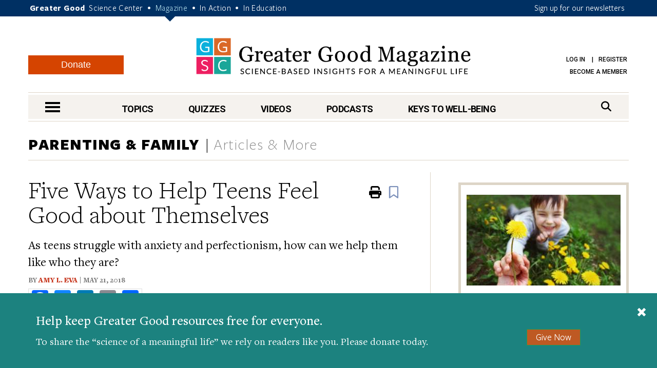

--- FILE ---
content_type: text/html; charset=UTF-8
request_url: https://greatergood.berkeley.edu/article/item/five_ways_to_help_teens_feel_good_about_themselves
body_size: 20024
content:
<!DOCTYPE html>
<html lang="en">
<head>
    <meta charset="utf-8" />
    <meta name="viewport" content="width=device-width, initial-scale=1.0" />
    <meta name="referrer" content="unsafe-url" />

    
    
        
            
            <title>Five Ways to Help Teens Feel Good about Themselves</title>
        
    

    

    <meta property="og:title" content='Five Ways to Help Teens Feel Good about Themselves' />

    <meta name="google-site-verification" content="QAytNi3tkLXOapWfvGCdaHCp5B29H78doutMeHGvEi4" />

    
        <meta name="description" content="As teens struggle with anxiety and perfectionism, how can we help them like who they are?" />
        <meta property="og:description" content="As teens struggle with anxiety and perfectionism, how can we help them like who they are?" />
    

    

    
    
        <meta property="og:type" content="article" />
    

    
    
                    <meta property="og:image" content="https://ggsc.s3.us-west-2.amazonaws.com/assets/images/teen_by_lockers_-_abcdef_-_0a21b39134b316e51cdc0dd96c5e6bca3c0093e9-fb_-_abcdef_-_94b15742ccdfc3b16fb1fe35872167fe8d42c35d.jpg" />
                    <meta property="og:image:width" content="640" />
                    <meta property="og:image:height" content="480" />
                
                
                    <meta property="twitter:image" content="https://ggsc.s3.us-west-2.amazonaws.com/assets/images/teen_by_lockers_-_abcdef_-_0a21b39134b316e51cdc0dd96c5e6bca3c0093e9_-_abcdef_-_c3aa4369bd53794b17dba2719890b56de8809755.jpg" />
                

    
        <link rel="canonical" href="https://greatergood.berkeley.edu/article/item/five_ways_to_help_teens_feel_good_about_themselves" />
        <meta property="og:url" content="https://greatergood.berkeley.edu/article/item/five_ways_to_help_teens_feel_good_about_themselves" />
    

    <meta property="og:site_name" content="Greater Good"/>

        

        <meta property="fb:pages" content="83163029449" />
        <meta property="fb:app_id" content="819911459652893"/>

        <meta name="robots" content="NOODP" />

        

        <link rel="shortcut icon" type="image/x-icon" href="https://greatergood.berkeley.edu/favicon.ico" />
        

        

        <link href="https://fonts.googleapis.com/css?family=Roboto:100,100i,300,300i,400,400i,500,500i,700,700i,900,900i" rel="stylesheet">
        

        <link rel="stylesheet" href="https://cdnjs.cloudflare.com/ajax/libs/font-awesome/6.5.2/css/all.min.css">

        <link rel="stylesheet" href="https://greatergood.berkeley.edu/cache/fb53101559ebd92bdd377157245348e560cb0d04.1758237958.1.22.css" />

    
    

    <script
                type="text/javascript"
                src="https://app.termly.io/resource-blocker/1d52cef8-721e-4dd0-85dc-62b281eba46d?autoBlock=off"
                ></script>

    <script src="https://greatergood.berkeley.edu/cache/1d139295693d29002990d545064ad907a4f7d4cb.1758237950.1.22.js" data-cookieconsent="ignore"></script>
        <script src="https://greatergood.berkeley.edu/_scripts/functions?v=2025-09-9&force_static=1" data-cookieconsent="ignore"></script>

    
        <link rel="alternate" type="application/rss+xml" title="Greater Good Science Center" href="https://greatergood.berkeley.edu/site/rss" />
        <link rel="alternate" type="application/rss+xml" title="Greater Good Science Center Articles" href="https://greatergood.berkeley.edu/site/rss/articles" />
        <link rel="alternate" type="application/rss+xml" title="Greater Good Science Center Podcasts" href="https://greatergood.berkeley.edu/site/rss/podcasts" />
        <link rel="alternate" type="application/rss+xml" title="Greater Good Science Center Videos"   href="https://greatergood.berkeley.edu/site/rss/videos" />
    

    <script>
  dataLayer = [{

    
    
    
    
    
    
    "gtmStatus": "prod",
  }];
</script>

<!-- Google Tag Manager -->
<script>(function(w,d,s,l,i){w[l]=w[l]||[];w[l].push({'gtm.start':
new Date().getTime(),event:'gtm.js'});var f=d.getElementsByTagName(s)[0],
j=d.createElement(s),dl=l!='dataLayer'?'&l='+l:'';j.async=true;j.src=
'https://www.googletagmanager.com/gtm.js?id='+i+dl;f.parentNode.insertBefore(j,f);
})(window,document,'script','dataLayer','GTM-WLP64SG');</script>
<!-- End Google Tag Manager -->
<!-- Facebook Pixel Code -->
<script>
!function(f,b,e,v,n,t,s)
{if(f.fbq)return;n=f.fbq=function(){n.callMethod?
n.callMethod.apply(n,arguments):n.queue.push(arguments)};
if(!f._fbq)f._fbq=n;n.push=n;n.loaded=!0;n.version='2.0';
n.queue=[];t=b.createElement(e);t.async=!0;
t.src=v;s=b.getElementsByTagName(e)[0];
s.parentNode.insertBefore(t,s)}(window,document,'script',
'https://connect.facebook.net/en_US/fbevents.js');
fbq('init', '881392575322432');
fbq('track', 'PageView');
</script>
<noscript>
<img alt="" height="1" width="1"
src="https://www.facebook.com/tr?id=881392575322432&ev=PageView
&noscript=1"/>
</noscript>
<!-- End Facebook Pixel Code -->


    <link rel="apple-touch-icon" sizes="180x180" href="/apple-touch-icon.png?v=2">
    <link rel="icon" type="image/png" sizes="32x32" href="/favicon-32x32.png?v=2">
    <link rel="icon" type="image/png" sizes="16x16" href="/favicon-16x16.png?v=2">
    <link rel="manifest" href="/site.webmanifest?v=2">
    <link rel="mask-icon" href="/safari-pinned-tab.svg?v=2" color="#003063">
    <link rel="shortcut icon" href="/favicon.ico?v=2">
    

    
    

<link rel="preload" as="image" href="https://ggsc.s3.us-west-2.amazonaws.com/assets/images/logo_square_only_-_abcdef_-_ee21bcfce4cc386356217e0584bf0b19b6433025_lqip.jpg" fetchpriority="high">
</head>

<body>

<!-- Google Tag Manager (noscript) -->
<noscript><iframe title="" src="https://www.googletagmanager.com/ns.html?id=GTM-WLP64SG"
height="0" width="0" style="display:none;visibility:hidden"></iframe></noscript>
<!-- End Google Tag Manager (noscript) -->



<style>
    @media (max-width: 767px) {
        #donation-fixed-bottom {
            padding-bottom: 70px !important;
        }
    }

    #donation-fixed-bottom {
        box-sizing: border-box;
        width: 100%;
        position: fixed;
        bottom: 0;
        left: 0;
        right: 0;
        background: #1c827f;
        color: #fff;
        padding: 40px 0;
        z-index: 50000;
    }

    #donation-fixed-center {
        box-sizing: border-box;
        top: 10%;
        left: 50%;
        width: 40%;
        position: fixed;
        background: #1c827f;
        color: #fff;
        padding: 40px 0;
        z-index: 50000;
        min-width: 454px;
        box-shadow: 0 4px 8px rgba(0, 0, 0, 0.2);
        transform: translateX(-50%);
        /* Center horizontally */
    }


    @media screen and (max-width: 454px) {
        #donation-fixed-center {
            min-width: 100%;
        }

    }

    #close-donation {
        border: none;
        background: none;
        float: right;
        margin-right: 20px;
        margin-top: -15px;
        z-index: 999;
    }

    .donation-link {
        margin-top: 30px;
        background-color: #BE5923;
        font-size: 18px;
    }

    .donation-link:hover {
        background-color: #c85c26;
    }
</style>
<div
    id="donation-fixed-bottom"
    class="hidden"
>
    <button
        id="close-donation"
        aria-label="Close"
    ><span class="glyphicon glyphicon-remove"></span></button>
    <div class="container">
        <div class="col-sm-8 col-md-9">
            <h4 id="donate_text_title">This article — and everything on this site — is funded by readers like you.</h4>
            <p id="donate_text_message">Become a subscribing member today. Help us continue to bring “the science of a
                meaningful life” to you and to millions around the globe.</p>
        </div>
        <div class="col-sm-4 col-md-3 text-center">
            <a
                href="https://greatergood.berkeley.edu/donate?utm_source=magazine&utm_medium=popup&utm_id=donate"
                class="btn btn-primary donation-link gtm-trigger-click-all"
                id="trigger-popup-link"
                data-popup=""
                aria-label="Give Now"
            >Give Now</a>
        </div>
    </div>
</div>
<script>
    var donation_bottom_viewed = Cookies.get('gg_donation_fixed_bottom_viewed') || 0;
    var donation_text = [];
    // Load text from A/B Testing channel / Donation Fixed Bottom category
    
    donation_text.push({
        identifier: 'donation_fixed_bottom_keep_greater_good_free',
        title: 'Help keep Greater Good resources free for everyone.',
        message: 'To share the “science of a meaningful life” we rely on readers like you. Please donate today.'
    });
    

    howOften = 1; // percent of visitors to show this to. Was 0.5.
    cookieExpires = 0.125; //how many days until it expires?

    // Returns full number from {min} to {max}
    function getRandomInt(min, max) {
        min = Math.ceil(min);
        max = Math.floor(max);
        return Math.floor(Math.random() * (max - min + 1)) + min;
    }
    $(document).ready(function () {
        // In _scripts/functions template, we have a logic to add on_article_page to the link-popup-trigger with 50% chance
        // This is so that we have 50% chance to load the hover popup, and 50% chance to load this bottom popup
        if (donation_bottom_viewed == 0 && $('.on_article_page').length == 0) {
            if (Math.random() <= howOften) {
                // Set the text
                var donation_index = getRandomInt(0, donation_text.length - 1); // Returns 0, 1, or 2 so 33% chance for each text to show up
                $('#donate_text_title').text(donation_text[donation_index]['title']);
                $('#donate_text_message').html(donation_text[donation_index]['message']);
                // Set the url_title to the button so that GA can track how many clicks with different version
                var campaignIdentifier = donation_text[donation_index]['identifier'];
                $('#trigger-popup-link').attr('data-popup', campaignIdentifier);
                $('#close-donation').attr('data-popup', campaignIdentifier);

                // Add campaign identifier to UTM parameters in the donate link
                var donateHref = $('#trigger-popup-link').attr('href');
                var baseUrl = donateHref.split('?')[0];
                var utmParams = 'utm_source=magazine&utm_medium=popup&utm_id=donate&utm_campaign=' + encodeURIComponent(campaignIdentifier);
                $('#trigger-popup-link').attr('href', baseUrl + '?' + utmParams);

                // Open popup
                $('#donation-fixed-bottom').removeClass('hidden');
                //$('#donation-fixed-center').removeClass('hidden'); // for year end popup in the middle of the screen
                $('#donation-fixed-center').slideDown(500);
                $('.link-top').css('bottom', 100 + $('#donation-fixed-bottom').height() + 'px');

                dataLayer.push({ 'event': 'popup-loaded', 'gtm.element.dataset.popup': donation_text[donation_index]['identifier'] });
            }
        }

        if (isDivTallerThanWindow('donation-fixed-bottom')) { // defined in _scripts/functions.js
            $('#close-donation').css('position', 'sticky');
            $('#close-donation').css('top', '10px');
        }
    }).on('click', '#close-donation, .donation-link', function (e) {
        $('#donation-fixed-bottom').remove();
        $('#donation-fixed-center').remove();
        $('.link-top').css('bottom', '20px');
        Cookies.set('gg_donation_fixed_bottom_viewed', 1, { expires: cookieExpires });
        if ($(e.currentTarget).hasClass('donation-link')) {
            // Extract UTM parameters from the link href for tracking
            var linkUrl = $(e.currentTarget).attr('href');
            var urlParams = new URLSearchParams(linkUrl.split('?')[1] || '');

            // Push custom popup-clicked event BEFORE navigation
            // This ensures it fires before GTM's built-in link click tracking
            dataLayer.push({
                'event': 'popup-clicked',
                'gtm.element.dataset.popup': $(e.currentTarget).data('popup'),
                'utm_source': urlParams.get('utm_source') || '',
                'utm_medium': urlParams.get('utm_medium') || '',
                'utm_id': urlParams.get('utm_id') || '',
                'utm_campaign': urlParams.get('utm_campaign') || $(e.currentTarget).data('popup') || ''
            });
        } else {
            dataLayer.push({ 'event': 'popup-closed', 'gtm.element.dataset.popup': $(e.currentTarget).data('popup') });
        }
    });
</script>



<div class="wrapper">
    <header class="header">
        <div id="skip" tabindex="0">SKIP TO:
            <a href="#logo">Header</a> |
            
            <a href="https://greatergood.berkeley.edu/_ajax/login-popup" data-path="article%2Fitem%2Ffive_ways_to_help_teens_feel_good_about_themselves" id="login-link" class="link-popup">Log in</a> |
            <a href="https://greatergood.berkeley.edu/_ajax/register-popup" data-path="article%2Fitem%2Ffive_ways_to_help_teens_feel_good_about_themselves" class="link-popup">Register</a> |
            
            <a href="#skip-nav">Navigation</a> |
            <a href="#skip-main">Main Content</a> |
            <a href="#skip-footer">Footer</a>
        </div><!-- /skip -->
        <div class="bar">
            <div class="container">
                <p class="gg-links">
                    <strong>Greater Good</strong>
                    <a href="https://ggsc.berkeley.edu" title="Greater Good Science Center">Science Center</a> <span>•</span>
                    <a href="https://greatergood.berkeley.edu" class="active" title="Greater Good Magazine">Magazine</a> <span>•</span>
                    <a href="https://ggia.berkeley.edu" title="Greater Good In Action">In Action</a> <span>•</span>
                    <a href="https://ggie.berkeley.edu" title="Greater Good In Education">In Education</a>
                </p>
                <a href="https://greatergood.berkeley.edu/_ajax/newsletter-popup" class="hidden-xs link-popup-trigger link-popup gtm-signup-header-gg">Sign up for our newsletters</a>
                <!-- keep gtm-signup-header-gg class at the end of the list of classes in the above <a> tag -->
            </div><!-- /.container -->
        </div><!-- /.bar -->


        <div class="container">
            <div class="row">
                <div class="col-lg-12">
                    <div class="header-inner">
                        
                        <a href="https://greatergood.berkeley.edu/" class="logo" id="logo">Greater Good Magazine</a>

                        <div class="donate-button-container desktop-only">
                            <a href="https://greatergood.berkeley.edu/donate" class="btn btn-donate">Donate</a>
                        </div>

                        <nav class="nav-access" aria-label="Access">
                            <ul>
                            
                                
                                
                                    <li>
                                        <a href="https://greatergood.berkeley.edu/_ajax/login-popup" data-path="article%2Fitem%2Ffive_ways_to_help_teens_feel_good_about_themselves" id="login-link" class="link-popup">Log in</a>
                                        <a href="https://greatergood.berkeley.edu/_ajax/register-popup" data-path="article%2Fitem%2Ffive_ways_to_help_teens_feel_good_about_themselves" class="link-popup">Register</a>
                                    </li>
                                    
                                    <li><a href="https://ggsc.berkeley.edu/donate/membership"  >Become a Member</a></li>
                                
                            
                            </ul>
                        </nav><!-- /.nav-access -->
                    </div><!-- /.header-inner -->
                </div><!-- /.col-lg-12 -->
            </div><!-- /.row -->

            <div class="row">
                <div class="col-lg-12">
                    <div class="nav" id="skip-nav">
                            <a href="#" class="nav-trigger"><span></span><span></span><span></span><span class="sr-only">nav menu</span></a>
                                <nav class="nav-primary" aria-label="Primary">
                                    <ul>
                                        <li>
                                            <a href="https://greatergood.berkeley.edu/topic" class="link-nav-more">Topics</a>
                                            <div class="dropdown dropdown--topics">
                                                <ul>
                                                    
<li>
<a href="https://greatergood.berkeley.edu/mind_body">Mind &amp; Body</a>
</li>

<li>
<a href="https://greatergood.berkeley.edu/relationships">Relationships</a>
</li>

<li>
<a href="https://greatergood.berkeley.edu/workplace">Workplace</a>
</li>

<li>
<a href="https://greatergood.berkeley.edu/parenting_family">Parenting &amp; Family</a>
</li>

<li>
<a href="https://greatergood.berkeley.edu/education">Education</a>
</li>

                                                    <li><a href="https://greatergood.berkeley.edu/topic" class="highlight-more">MORE...</a></li>
                                                </ul>
                                            </div><!-- /.dropdown -->
                                        </li>

                                        <li>
                                            <a href="https://greatergood.berkeley.edu/quizzes" class="link-nav-more">Quizzes</a>
                                            <div class="dropdown dropdown--quizzes">
                                                <ul>
                                                    
                                                        <li>
                                                        <a href="https://greatergood.berkeley.edu/quizzes/take_quiz/purpose_in_life">Purpose in Life</a>
                                                        </li>
                                                    
                                                        <li>
                                                        <a href="https://greatergood.berkeley.edu/quizzes/take_quiz/happiness_at_work">Happiness at Work</a>
                                                        </li>
                                                    
                                                        <li>
                                                        <a href="https://greatergood.berkeley.edu/quizzes/take_quiz/social_capital">Social Capital</a>
                                                        </li>
                                                    
                                                        <li>
                                                        <a href="https://greatergood.berkeley.edu/quizzes/take_quiz/connection_to_humanity">Connection to Humanity</a>
                                                        </li>
                                                    
                                                        <li>
                                                        <a href="https://greatergood.berkeley.edu/quizzes/take_quiz/altruism">Altruism</a>
                                                        </li>
                                                    
                                                        <li>
                                                        <a href="https://greatergood.berkeley.edu/quizzes/take_quiz/gratitude">Gratitude</a>
                                                        </li>
                                                    
                                                        <li>
                                                        <a href="https://greatergood.berkeley.edu/quizzes/take_quiz/ei_quiz">Emotional Intelligence</a>
                                                        </li>
                                                    
                                                    <li><a href="https://greatergood.berkeley.edu/quizzes" class="highlight-more">MORE...</a></li>
                                                </ul>
                                            </div><!-- /.dropdown -->
                                        </li>

                                        <li>
                                            <a href="https://greatergood.berkeley.edu/video" class="link-nav-more">Videos</a>
                                            <div class="dropdown dropdown--videos">
                                            <ul>
                                                
                                                    <li>
                                                    <a href="https://greatergood.berkeley.edu/video/series/bridging_differences_for_teens_and_parents">Bridging Differences for Teens and Parents</a>
                                                    </li>
                                                
                                                    <li>
                                                    <a href="https://greatergood.berkeley.edu/video/series/greater_good_books">Greater Good Books</a>
                                                    </li>
                                                
                                                    <li>
                                                    <a href="https://greatergood.berkeley.edu/video/series/dear_greater_good">Dear Greater Good</a>
                                                    </li>
                                                
                                                    <li>
                                                    <a href="https://greatergood.berkeley.edu/video/series/bridging_differences">Bridging Differences</a>
                                                    </li>
                                                
                                                    <li>
                                                    <a href="https://greatergood.berkeley.edu/video/series/the_science_of_happiness_videos">The Science of Happiness Videos</a>
                                                    </li>
                                                
                                                    <li><a href="https://greatergood.berkeley.edu/video" class="highlight-more">MORE...</a></li>
                                            </ul>
                                            </div><!-- /.dropdown -->
                                        </li>

                                        <li>
                                            <a href="https://greatergood.berkeley.edu/podcasts">Podcasts</a>
                                            <div class="dropdown dropdown--videos">
                                                <ul>
                                                
                                                    <li><a href="/podcasts/series/the_science_of_happiness_art_as_medicine">Art As Medicine: The Science of Happiness</a></li>
                                                
                                                    <li><a href="/podcasts/series/the_science_of_love">The Science of Love: The Science of Happiness</a></li>
                                                
                                                    <li><a href="/podcasts/series/caring_for_caregivers">Caring for Caregivers: The Science of Happiness</a></li>
                                                
                                                    <li><a href="/podcasts/series/breathe_away_anxiety_the_science_of_happiness_podcast">Breathe Away Anxiety: The Science of Happiness</a></li>
                                                
                                                    <li><a href="/podcasts/series/climate_hope_and_science_by_the_science_of_happiness_podcast">Climate, Hope &amp; Science: The Science of Happiness podcast</a></li>
                                                
                                                    <li><a href="/podcasts/series/the_science_of_awe">The Science of Awe</a></li>
                                                
                                                    <li><a href="/podcasts/series/happiness_break">Happiness Break</a></li>
                                                
                                                    <li><a href="/podcasts/series/the_science_of_happiness">The Science of Happiness</a></li>
                                                
                                                </ul>
                                            </div>
                                        </li>

                                        <li style="margin-right: 0">
                                            <a href="https://greatergood.berkeley.edu/key" class="link-nav-more">Keys to Well-Being</a>
                                            <div class="dropdown dropdown--keys">
                                                <ul>
                                                    
<li>
<a href="https://greatergood.berkeley.edu/topic/awe">Awe</a>
</li>

<li>
<a href="https://greatergood.berkeley.edu/topic/bridging_differences">Bridging Differences</a>
</li>

<li>
<a href="https://greatergood.berkeley.edu/topic/compassion">Compassion</a>
</li>

<li>
<a href="https://greatergood.berkeley.edu/topic/diversity">Diversity</a>
</li>

<li>
<a href="https://greatergood.berkeley.edu/topic/empathy">Empathy</a>
</li>

<li>
<a href="https://greatergood.berkeley.edu/topic/forgiveness">Forgiveness</a>
</li>

<li>
<a href="https://greatergood.berkeley.edu/topic/gratitude">Gratitude</a>
</li>

<li>
<a href="https://greatergood.berkeley.edu/topic/happiness">Happiness</a>
</li>

<li>
<a href="https://greatergood.berkeley.edu/topic/humility">Intellectual Humility</a>
</li>

<li>
<a href="https://greatergood.berkeley.edu/topic/mindfulness">Mindfulness</a>
</li>

<li>
<a href="https://greatergood.berkeley.edu/topic/purpose">Purpose</a>
</li>

<li>
<a href="https://greatergood.berkeley.edu/topic/social_connection">Social Connection</a>
</li>

<li>
<a href="https://greatergood.berkeley.edu/topic/love">Love</a>
</li>

                                                    <li><a href="https://greatergood.berkeley.edu/key" class="highlight-more">MORE...</a></li>
                                                </ul>
                                            </div><!-- /.dropdown -->
                                        </li>
                                    </ul>
                                </nav>
                            <div class="search">
                                <form action="https://greatergood.berkeley.edu/search" method="GET">
                                    <a for="q" class="" href="#" aria-label="Search">
                                        <span>Search</span>
                                        <i class="fa fa-search" aria-hidden="true"></i>
                                    </a>

                                    <div class="search-inner">
                                        <input type="search" name="q" id="q" value="" placeholder="Search" class="search-field">

                                        <button type="submit" class="search-btn" value="Search" aria-label="Search">
                                            <i class="fa fa-search" aria-hidden="true"></i>
                                            <span class="sr-only">search</span>
                                        </button>
                                    </div><!-- /.search-inner -->
                                </form>
                            </div><!-- /.search -->
                        </div><!-- /.nav -->
                </div><!-- /.col-lg-12 -->
            </div><!-- /.row -->
        </div><!-- /.container -->

        <nav class="nav-dropdown" id="nav-container">
                <div class="container">
                    <div class="nav-content equalize">
                        <div class="cols">
                            <div class="col mobile-only">
                                <div class="donate-button-container">
                                    <a href="https://greatergood.berkeley.edu/donate" class="btn btn-donate">Donate</a>
                                </div>
                            </div>
                            <div class="col col-size1">
                                <h2 class="nav-header">TOPICS</h2>
                                <ul>
                                    
<li>
<a href="https://greatergood.berkeley.edu/mind_body">Mind &amp; Body</a>
</li>

<li>
<a href="https://greatergood.berkeley.edu/relationships">Relationships</a>
</li>

<li>
<a href="https://greatergood.berkeley.edu/workplace">Workplace</a>
</li>

<li>
<a href="https://greatergood.berkeley.edu/parenting_family">Parenting &amp; Family</a>
</li>

<li>
<a href="https://greatergood.berkeley.edu/education">Education</a>
</li>

<li>
<a href="https://greatergood.berkeley.edu/spirituality">Spirituality</a>
</li>

<li>
<a href="https://greatergood.berkeley.edu/politics">Politics</a>
</li>

<li>
<a href="https://greatergood.berkeley.edu/society">Society</a>
</li>

<li>
<a href="https://greatergood.berkeley.edu/culture">Culture</a>
</li>

<li>
<a href="https://greatergood.berkeley.edu/media_tech">Media &amp; Tech</a>
</li>

<li>
<a href="https://greatergood.berkeley.edu/community">Community</a>
</li>

<li>
<a href="https://greatergood.berkeley.edu/big_ideas">Big Ideas</a>
</li>

                                </ul>
                            </div><!-- /.col col-size1 -->

                            <div class="col col-size2">
                                <h2 class="nav-header">KEYS TO WELL-BEING</h2>
                                <ul>
                                    
<li>
<a href="https://greatergood.berkeley.edu/topic/altruism">Altruism</a>
</li>

<li>
<a href="https://greatergood.berkeley.edu/topic/awe">Awe</a>
</li>

<li>
<a href="https://greatergood.berkeley.edu/topic/bridging_differences">Bridging Differences</a>
</li>

<li>
<a href="https://greatergood.berkeley.edu/topic/compassion">Compassion</a>
</li>

<li>
<a href="https://greatergood.berkeley.edu/topic/diversity">Diversity</a>
</li>

<li>
<a href="https://greatergood.berkeley.edu/topic/empathy">Empathy</a>
</li>

<li>
<a href="https://greatergood.berkeley.edu/topic/forgiveness">Forgiveness</a>
</li>

<li>
<a href="https://greatergood.berkeley.edu/topic/gratitude">Gratitude</a>
</li>

<li>
<a href="https://greatergood.berkeley.edu/topic/happiness">Happiness</a>
</li>

<li>
<a href="https://greatergood.berkeley.edu/topic/humility">Intellectual Humility</a>
</li>

<li>
<a href="https://greatergood.berkeley.edu/topic/mindfulness">Mindfulness</a>
</li>

<li>
<a href="https://greatergood.berkeley.edu/topic/purpose">Purpose</a>
</li>

<li>
<a href="https://greatergood.berkeley.edu/topic/social_connection">Social Connection</a>
</li>

<li>
<a href="https://greatergood.berkeley.edu/topic/love">Love</a>
</li>

                                </ul>
                            </div><!-- /.col col-size2 -->

                            <div class="col col-size3">
                                <h2 class="nav-header">RESOURCES</h2>
                                <ul>
                                
                                <li>
                                    <a href="https://greatergood.berkeley.edu/quizzes">Quizzes</a>
                                </li>
                                
                                <li>
                                    <a href="https://greatergood.berkeley.edu/podcasts">Podcasts</a>
                                </li>
                                
                                <li>
                                    <a href="https://greatergood.berkeley.edu/video">Videos</a>
                                </li>
                                
                                <li>
                                    <a href="https://greatergood.berkeley.edu/resources/books">Books</a>
                                </li>
                                
                                <li>
                                    <a href="https://greatergood.berkeley.edu/resources/studies">Studies</a>
                                </li>
                                
                                </ul>
                            </div><!-- /.col col-size3 -->
                        </div><!-- /.cols -->
                    </div><!-- /.nav-content -->

                    <aside class="nav-aside equalize">

                        <ul>
                            <li class="desktop-only">
                                <div class="donate-button-container">
                                    <a href="https://greatergood.berkeley.edu/donate" class="btn btn-donate">Donate</a>
                                </div>
                            </li>
                            
                                <li>
                                    <a href="https://ggsc.berkeley.edu/what_we_do/events">Events & Classes</a>
                                </li>
                            
                                <li>
                                    <a href="https://greatergood.berkeley.edu/about">About</a>
                                </li>
                            
                                <li>
                                    <a href="https://greatergood.berkeley.edu/about/greater_good_diversity_statement">Diversity Statement</a>
                                </li>
                            
                                <li>
                                    <a href="https://greatergood.berkeley.edu/about/masthead">Masthead</a>
                                </li>
                            
                                <li>
                                    <a href="https://greatergood.berkeley.edu/contact">Contact</a>
                                </li>
                            

                            <li>
                                        <a href="https://greatergood.berkeley.edu/_ajax/login-popup" data-path="%2F" class="link-popup nav-trigger-nostyle">Log in</a>
                                    </li>
                                    <li>
                                        <a href="https://greatergood.berkeley.edu/_ajax/register-popup" data-path="%2F" class="link-popup nav-trigger-nostyle">Register</a>
                                    </li>
                        </ul>
                    </aside><!-- /.nav-aside -->
                </div><!-- /.container -->
            </nav><!-- /.nav-dropdown -->
    </header><!-- /.header -->

<main class="container-outer" id="skip-main">

<!--layout:contents -->
    

    
    
    
    
    

    
    
    
    
    
        
            
                
                
                
            
        
    

    <section class="section section-topics article-item">
            <div class="container">
                <header class="section-head">
                    <div class="section-title">
                        
                        
                            
                                <a href="https://greatergood.berkeley.edu/parenting_family">Parenting &amp; Family</a>
                            
                        
                        <span>Articles &amp; More</span>
                    </div><!-- /.section-title -->
                </header><!-- /.section-head -->

                <div class="section-body">
                    <div class="section-content">
                        <article class="article article-primary article-primary-full">
                            <a href="#" class="link-top" tabindex="-1"><span class="sr-only">Scroll To Top</span></a>

                            <header class="article-head">
                                <h1 class="article-title" data-ga4-article-publish-date="2018-05-21">Five Ways to Help Teens Feel Good about Themselves</h1><!-- /.article-title -->

                                
                                    <div class="article-subhead">As teens struggle with anxiety and perfectionism, how can we help them like who they are?</div>
                                

                                <span class="article-meta">
                                    By 
    
        
        
<a href="https://greatergood.berkeley.edu/profile/amy_eva" style="padding-right: 0;">Amy L. Eva</a>

         
    
 | 
        May 21, 2018
    
                                </span>

                                <div class="a2a_kit a2a_kit_size_32 a2a_default_style article-a2a">
                                    <a class="a2a_button_facebook" aria-label="share to facebook"></a>
                                    <a class="a2a_button_bluesky" aria-label="share to bluesky"></a>
                                    <a class="a2a_button_linkedin" aria-label="share to linkedin"></a>
                                    <a class="a2a_button_email" aria-label="share to email"></a>
                                    <a class="a2a_dd"></a>
                                </div>

                                <!-- Floating AddToAny tool -->
                                <div class="a2a_kit a2a_kit_size_32 a2a_floating_style a2a_vertical_style article-a2a-vertical">
                                    <a class="a2a_button_facebook" aria-label="share to facebook"></a>
                                    <a class="a2a_button_bluesky" aria-label="share to bluesky"></a>
                                    <a class="a2a_button_linkedin" aria-label="share to linkedin"></a>
                                    <a class="a2a_button_email" aria-label="share to email"></a>
                                    <a class="a2a_dd"></a>
                                </div>
                                <ul class="list-actions">
                                    <li class="hidden-sm hidden-xs">
                                        <a href="#" aria-label="Print" class="gtm-trigger-print-article">
                                            <i class="fa fa-print" aria-hidden="true"><span class="sr-only">Print</span></i>
                                        </a>
                                    </li>
                                    <li>
                                        
<div class="bookmark-button" data-entry_id="6092" data-collection="articles" data-url_title="https://greatergood.berkeley.edu/article/item/five_ways_to_help_teens_feel_good_about_themselves">
    <i class="far fa-bookmark fa-fade" aria-label="Bookmark" aria-hidden="true">
        <span class="sr-only" style="position: absolute;">Bookmark</span>
    </i>
</div>

                                    </li>
                                </ul><!-- /.list-actions -->
                            </header><!-- /.article-head -->

                            <div class="article-body">
                                <div class="article-entry">
                                


                                    

                                    

                                    
                                        
                                    

                                    

                                    
                                        
                                    
                                        
                                    

                                    
                                    

                                    

                                    
                                    
                                        <p><em>No one wants to hang out with me. I’m a failure at school. All my other friends seem happy. What’s wrong with me?</em></p>

<p>These kinds of negative thoughts are becoming more common in our homes and schools. Teens are experiencing <a href="https://www.washingtonpost.com/news/to-your-health/wp/2018/05/10/why-kids-and-teens-may-face-far-more-anxiety-these-days/?noredirect=on&amp;utm_term=.78b35decf5bc&amp;wpisrc=nl_sb_smartbrief">increased anxiety</a>, and <a href="http://psycnet.apa.org/record/2017-57603-001">studies</a> indicate that college students in Canada, the United Kingdom, and the United States are becoming more perfectionistic over time, measuring themselves against unrealistic standards.</p>

<div class="article-image alignleft" style="width: 300px;" >

                                                        <img
                                                            
                                                                alt=""
                                                            
                                                            
                                                                src="https://ggsc.s3.us-west-2.amazonaws.com/assets/images/teen_by_lockers-1x_-_abcdef_-_17a46d79eb5ed7dd269e9126740882c1a2cac088.jpg"
                                                                srcset="https://ggsc.s3.us-west-2.amazonaws.com/assets/images/teen_by_lockers-1x_-_abcdef_-_17a46d79eb5ed7dd269e9126740882c1a2cac088.jpg 1x,
                                                            

                                                            
                                                                https://ggsc.s3.us-west-2.amazonaws.com/assets/images/teen_by_lockers-2x_-_abcdef_-_8d4196122dfc50f1ad02c8d17f1f88e10a738802.jpg 2x"
                                                            

                                                            sizes="(min-width: 1041px) 1170px, 100vw"
                                                        />

                                                    

                                                    
                                                    

                                                </div><!-- /.article-image --><p>Why is this happening? We can’t say for sure—but we do know there are steps teens can take to improve their mental health. </p>

<div class="article-mobile-ad" data-id="6056">
	<header>
		Advertisement
		<span class="ad-close">X</span>
	</header>
	<div class="ad-image">
		<a href="https://greatergood.berkeley.edu/article/item/your_happiness_calendar_for_january_2026">
			
				<img src="https://ggsc.s3.us-west-2.amazonaws.com/assets/images/ggsc_happiness_calendar_jan_2026_-_abcdef_-_4f40627156999ff67452b2ecdb6a2d5158e32b5d.jpg" width="450" height="520" alt="" />
			
		</a>
	</div>
	<footer>
		<a href="https://greatergood.berkeley.edu/article/item/your_happiness_calendar_for_january_2026">
		<div class="ad-title">Keep Up with the GGSC Happiness Calendar</div>
		<div class="ad-sub">Focus on what matters to you this month</div>
		</a>
	</footer>
</div><p>A <a href="https://www.ncbi.nlm.nih.gov/pubmed/29333642">2018 study</a> of early adolescents suggests that self-concept (your perception of self) plays a central role in emotional well-being. According to the study, a supportive classroom environment and positive social relationships also affect teen well-being—but the impact is indirect. Positive self-concept seems to be the key variable in the well-being equation. If a student feels good about herself, then she may be more likely to connect with others and benefit from the supports provided at school.</p>

<p>So, how can we influence how students think about themselves? This may feel like a very tall order; yet there is a lot of research out there that provides some clues for supporting the teens in your life. Here are five ways to help tweens and teens move toward a more positive self-concept.</p>

<h2>1. Get physical</h2>

<p>Although you may have heard this before, kids really can benefit from regular exercise (especially when their tendency is to sit in front of a screen). A recent <a href="https://www.ncbi.nlm.nih.gov/pubmed/26241879">review</a> of 38 international studies indicates that physical activity <em>alone</em> can improve self-esteem and self-concept in children and adolescents. </p>

<p>Apparently, the exercise setting also matters. Students who participated in supervised activities in schools or gymnasiums reported more significant growth in self-esteem than those who exercised at home and in other settings. </p>

<p>Adolescents’ self-concept is most strongly linked to their sense of <a href="http://www.amazon.com/gp/product/1572307161?ie=UTF8&amp;tag=gregooscicen-20&amp;linkCode=as2&amp;camp=1789&amp;creative=9325&amp;creativeASIN=1572307161">physical attractiveness</a> and body image, an area where many people struggle. So, encourage more regular exercise programs during and after school, and support team sports, strength training, running, yoga, and swimming—not just for their effects on the body but on the mind, as well. Getting out and engaging in some form of <a href="https://www.sciencedirect.com/science/article/pii/S1469029217302170">exercise</a> can make us feel stronger, healthier, and more empowered.</p>

<h2>2. Focus on self-compassion (not self-esteem)</h2>

<p>Because self-esteem is a global <em>evaluation</em> of your overall worth, it has its dangers. <em>What am I achieving? Am I good enough? How do I compare with my peers?</em></p>

<p>What would happen if we could stop judging ourselves? Researcher <a href="https://greatergood.berkeley.edu/article/item/try_selfcompassion">Kristen Neff</a> claims that self-compassion—treating yourself with kindness, openness, and acceptance—is a healthy alternative to the incessant striving and performance orientation often tied up with self-esteem.&nbsp; </p>

<p>In her <a href="https://www.tandfonline.com/doi/abs/10.1080/15298860902979307">study</a> of adolescents and young adults, she found that participants with higher self-compassion demonstrated greater well-being. Why? They were okay with their flaws, acknowledged that they struggled just like those around them (“Everybody makes mistakes; you are not alone”), and treated themselves with the same kindness they would extend to a friend (“It’s okay; you did your best”).</p>

<ul class="widgets">
                                            <li class="widget-primary widget-border">
                                                <div class="widget-image">
                                                
                                                    <img src="https://ggsc.s3.us-west-2.amazonaws.com/assets/images/how_would_you_treat_a_friend_-_abcdef_-_e30273958feebcf3bc3aec1d952e0f6f34035a9c.jpg" width="260" height="180" alt="" />
                                                
                                                </div><!-- /.widget-image -->

                                                <div class="widget-content">
                                                    <h3 class="widget-title">How Would You Treat a Friend?</h3><!-- /.widget-title -->

                                                    <p>Build resilience by changing the way you respond to challenges</p>

                                                    <a href="https://ggia.berkeley.edu/practice/how_would_you_treat_a_friend" class="btn btn-primary btn-transparent">Try It Now</a>
                                                </div><!-- /.widget-content -->
                                            </li><!-- /.widget -->

                                        </ul><!-- /.widgets --><p>If you are interested in specific techniques and strategies for enhancing self-compassion in teens, take a look at the work of psychologist <a href="https://greatergood.berkeley.edu/profile/karen_bluth">Karen Bluth</a>. She recently developed a program called <a href="https://centerformsc.org/msc-teens-adults/">Making Friends with Yourself</a>. Youth participating in this <a href="https://depts.washington.edu/ccfwb/sites/default/files/Bluth%20&amp;%20Eisenlohr-Moul%202017.pdf">eight-week program</a> reported greater resilience, less depression, and less stress at the end of it. However, if there isn’t a program near you, consider sharing this self-compassion <a href="http://www.amazon.com/gp/product/1626259844?ie=UTF8&amp;tag=gregooscicen-20&amp;linkCode=as2&amp;camp=1789&amp;creative=9325&amp;creativeASIN=1626259844">workbook</a> with the teens in your life. </p>

<h2>3. Avoid social comparison</h2>

<p>When we focus on <a href="https://greatergood.berkeley.edu/article/item/try_selfcompassion">self-esteem</a>, we tend to get caught up in comparing ourselves to others. Teens, in particular, often sense an “<a href="https://selfdeterminationtheory.org/SDT/documents/1994_RyanKuczkowski_JOP.pdf">imaginary audience</a>” (i.e., “Everyone is looking at me!”) and can become highly sensitized to who they are relative to everyone around them.</p>

<p>Instagram and other <a href="https://www.rsph.org.uk/uploads/assets/uploaded/62be270a-a55f-4719-ad668c2ec7a74c2a.pdf">social media</a> platforms don’t necessarily help. Some research suggests an association between social media and depression, anxiety, loneliness, and FoMO (fear of missing out) among teens. Their posts may not rack up the number of “likes” that their friends’ posts do, or they may feel excluded when they see pictures of classmates happily spending time together without them.</p>

<p>A new app for teen girls called <a href="https://techcrunch.com/2018/04/27/maverick-a-social-network-for-young-women-launches-with-2-7m-in-funding/">Maverick</a> may be a healthier option than Snapchat or Instagram. On this social media platform, teens can connect with role models (called “Catalysts”) and explore their creativity (such as designing their own superhero or choosing a personal mantra). Of course, there is always the option of taking a break from social media, as well.</p>

<p>Regardless of what teens choose to do online, many of our schools are also structured for social comparison. Grading, labeling, and tracking practices (grouping students based on their academic performance) don’t necessarily honor the stops, starts, and inevitable mistakes that are a natural part of the learning process.</p>

<p>Here are some <a href="https://pdfs.semanticscholar.org/5367/523293360cf1fd39a4da7a7f4e7e27bfcbaa.pdf">school-based alternatives</a> designed to reduce social comparison:</p>

<ul><li>Don’t make grades public.</li>
<li>Provide opportunities to revise and redo assignments. </li>
<li>Avoid ability grouping as much as possible.</li>
<li>Focus on individual growth and improvement.</li>
<li>Acknowledge students’ small successes.</li></ul>

<h2>4. Capitalize on specific skills</h2><p> </p>

<p>If you keep your eye out for teens’ talents and interests, you can support them in cultivating their strengths. Your son may think he is a terrible athlete, but he lights up when he works on school science projects. Then there’s that quiet, disheveled ninth-grade girl who sits in the back of your class. She may feel socially awkward, but she wows you with her poetry.</p>

<p>Researcher <a href="http://www.amazon.com/gp/product/1572307161?ie=UTF8&amp;tag=gregooscicen-20&amp;linkCode=as2&amp;camp=1789&amp;creative=9325&amp;creativeASIN=1572307161">Susan Harter</a> has studied adolescent self-esteem and self-concept for years. She claims that self-concept is domain-specific. Our overall self-esteem or sense of worth tends to be rooted in eight distinct areas: athletic competence, scholastic competence, behavioral conduct, social acceptance, close friendship, romantic appeal, job satisfaction, and physical attractiveness. </p>

<p>Talk to the teens in your life. What are their personal values and priorities? Share surveys with them like the <a href="https://www.viacharacter.org/survey/account/register">VIA</a> (which identifies character strengths like bravery, honesty, and leadership) or have them take a <a href="https://www.edutopia.org/multiple-intelligences-assessment">multiple intelligences quiz</a>. Celebrate their talents and tailor activities and instruction around their abilities as much as possible. </p>

<p>It may not be easy to shift teens’ global sense of self-worth, but we can certainly highlight and encourage areas of interest and particular skill sets so that they feel more confident, capable, and inspired.</p>

<h2>5. Help others (especially strangers)</h2>

<p>Finally, when teens reach out to others, they are more likely to feel better about themselves. A <a href="https://www.ncbi.nlm.nih.gov/pubmed/28402904">2017 study</a> of 681 U.S. adolescents (ages 11-14) examined their kind and helpful behavior over a four-year period. Researchers found that adolescents who were kind and helpful in general had higher self-esteem, but those who directed their generosity toward strangers (not friends and family) tended to grow in self-esteem. </p>

<p>Last Friday, I joined my daughter and her peers during the “action” phase of their <a href="https://www.edutopia.org/article/scaffolding-social-action-your-students">“Change the World” project</a>. Their social studies teacher, <a href="http://explorer-west.org/explorer-west-students-tackle-tough-issues-change-world/">Tim Owens</a>, tasked the eighth graders with choosing a sustainability issue, researching the problem and possible solutions, planning action, and implementing the action. </p>

<p>These middle schoolers spent a full day canvasing their neighborhoods to advocate for policies that protected people they don’t know, like local refugees and homeless youth—as well as animals used for product testing. I’ve never seen my daughter and her friends more energized, confident, and engaged with their community.</p>

<ul class="widgets">
                                            <li class="widget-primary widget-border">
                                                <div class="widget-image">
                                                
                                                    <img src="https://ggsc.s3.us-west-2.amazonaws.com/assets/images/encouraging_kindness_in_kids_-_abcdef_-_e30273958feebcf3bc3aec1d952e0f6f34035a9c.jpg" width="260" height="180" alt="" />
                                                
                                                </div><!-- /.widget-image -->

                                                <div class="widget-content">
                                                    <h3 class="widget-title">Encouraging Kindness in Kids</h3><!-- /.widget-title -->

                                                    <p>How to praise kids in ways that make them more kind</p>

                                                    <a href="https://ggia.berkeley.edu/practice/how_to_praise_kids_in_ways_that_make_them_more_kind" class="btn btn-primary btn-transparent">Try It Now</a>
                                                </div><!-- /.widget-content -->
                                            </li><!-- /.widget -->

                                        </ul><!-- /.widgets --><p>As adults, we can actively support <a href="https://www.edutopia.org/blog/what-heck-service-learning-heather-wolpert-gawron">service learning</a> projects in our schools and our teens’ interests in advocacy and <a href="https://onlinelibrary.wiley.com/doi/abs/10.1111/cdev.12998">civil engagement</a>. Adolescents around the world can also work remotely with non-profit organizations like <a href="https://www.dosomething.org/us">DoSomething</a>, “a digital platform promoting offline action” in 131 countries. On this site, young people can choose a cause, the amount of time they want to commit to it, and the type of help they would like to provide (e.g., face-to-face, improving a space, making something, sharing something, etc.) </p>

<p>When teens regularly contribute to a larger cause, they learn to <a href="https://greatergood.berkeley.edu/article/item/five_ways_to_help_teens_think_beyond_themselves">think beyond themselves</a>, which may ultimately help them to be more positive, empowered, and purposeful.&nbsp; </p>

<p>As many teens struggle with anxiety and perfectionism, our urge may be to jump in and fix their problems, whatever we perceive them to be. But a better approach, one that will hopefully help reverse these worrying trends, is to cheer them on as they develop the mental habits and strengths that will support them throughout their lives.</p>
                                    
                                    

                                    

                                
                                </div><!-- /.article-entry -->

                                


                                    
                                    
                                        
                                    

                                    <footer class="article-foot" id="thank-influence">
    <div class="article-rating-header">
        <img src="/css/images/temp/logo-small.png" alt="GreaterGood Tiny Logo">

        <span>Greater Good wants to know: Do you think this article will influence your opinions or behavior?</span>
    </div>

    <div class="form-influence" data-src="https://greatergood.berkeley.edu/_ajax/article_rating_form/five_ways_to_help_teens_feel_good_about_themselves?entry_id=6092&rating_id=594326">

    </div><!-- /.form-influence -->

    <div class="form-influence-loading text-center hidden">
        <i class="fa fa-pulse fa-spinner"></i> Submitting your rating
    </div><!-- /.form-influence-loading -->

    


</footer><!-- /.article-foot -->

                                    

                                


                                <!-- HOP work -->

    <div class="article-subscribe subscribe">        
        <form action="https://greatergood.berkeley.edu/_ajax/newsletter-popup" method="POST">
            <label for="email-697de13827585856841937" class="" style="width:50%">
                
                                                                                                    
                    
                        
                            Get the science of a meaningful parenting delivered to your inbox.
                                                                        
                    
                	
            </label>
            
                                                                                                
                
                    
                        <input name="pre_select_newsletter3" id="pre_select_newsletter3" type="hidden" value="1"/>
                                                                    
                
                                                                                                
                
                    
                        <input name="pre_select_newsletter2" id="pre_select_newsletter2" type="hidden" value="1"/>
                                                                    
                
                                                                                                
                
                                                                                                
                
            	       
            <div class="subscribe-inner">
                <input type="email" id="email-697de13827585856841937" name="mail1" value="" placeholder="Email Address" class="subscribe-field mail1" style="calc(100% - 88px)">                    
                <label for="mailsubmit-697de13827585856841937" class="sr-only">Submit</label>
                <input name="submit" id="mailsubmit-697de13827585856841937" data-href="https://greatergood.berkeley.edu/_ajax/newsletter-popup" type="submit" value="Sign Up" class="subscribe-btn btn btn-primary btn-orange link-popup gtm-signup-author" >                    
            </div><!-- /.subscribe-inner -->
        </form>
    </div><!-- /.subscribe -->
							


                                <div class="article-author">
                                    
	<!--emb-->
    <h2 class="article-subhead">About the Author</h2>

    <ul class="widgets">
        <li class="widget-author">
            
                <div class="widget-image">
                    
                        
                            <a href="https://greatergood.berkeley.edu/profile/amy_eva">
                                <img src="https://ggsc.s3.us-west-2.amazonaws.com/assets/images/photo_20533_-_abcdef_-_6dbad40fc7c0e0ea5adee881f79d46c1ebd7cefa.jpg" width="110" height="110" alt="Headshot of Amy L. Eva">
                            </a>
                        
                    

                    
                </div><!-- /.widget-image -->
            
            <div class="widget-content">
                <h3><a href="https://greatergood.berkeley.edu/profile/amy_eva">Amy L. Eva</a></h3>

                

                <p><strong>Amy L. Eva, Ph.D.</strong>, is the associate education director at the Greater Good Science Center. As an educational psychologist and teacher educator with over 25 years in classrooms, she currently writes, presents, and leads online courses focused on student and educator well-being, mindfulness, and courage. Her new book, <em>Surviving Teacher Burnout: A Weekly Guide To Build Resilience, Deal with Emotional Exhaustion, and Stay Inspired in the Classroom,</em> features 52 simple, low-lift strategies for enhancing educators’ social and emotional well-being. </p>
            </div><!-- /.widget-content -->
        </li><!-- /.widget -->
    </ul><!-- /.widgets -->


                                </div><!-- /.article-author -->

                                    
                                            <div class="article-related">
                                                <h2 class="article-subhead">You May Also Enjoy</h2>
                                                <ul class="list-related">
                                        <li style="float:none;">
                                                        <a href="https://greatergood.berkeley.edu/article/item/how_to_help_teens_become_more_self_compassionate" aria-label="Read: How to Help Teens Become More Self-Compassionate">
                                                        
                                                            
                                                                
                                                                    <img src="https://ggsc.s3.us-west-2.amazonaws.com/assets/images/teen_with_backpack_facing_away_fb_-_abcdef_-_d4dfd41eda04fb84f6ac88dd019e2a7b5d603539.jpg" width="226" height="152"
                                                                        
                                                                        
                                                                            alt=""
                                                                        
                                                                        />
                                                                
                                                            
                                                        
                                                        
                                                        </a>

                                                        <h3><a href="https://greatergood.berkeley.edu/article/item/how_to_help_teens_become_more_self_compassionate">How to Help Teens Become More Self-Compassionate</a></h3>

                                                        <span class="meta">
                                                            By 
    
        
        
<a href="https://greatergood.berkeley.edu/profile/karen_bluth" style="padding-right: 0;">Karen Bluth</a>

         
    
 | 
        October 19, 2017
    
                                                        </span>
                                                    </li><li style="float:none;">
                                                        <a href="https://greatergood.berkeley.edu/article/item/how_to_help_kids_overcome_fear_of_failure" aria-label="Read: How to Help Kids Overcome Fear of Failure">
                                                        
                                                            
                                                                
                                                                    
                                                                        <img src="https://ggsc.s3.us-west-2.amazonaws.com/assets/images/caringteacher-home2_-_abcdef_-_d4dfd41eda04fb84f6ac88dd019e2a7b5d603539.jpg" width="226" height="152"
                                                                            
                                                                            
                                                                                alt=""
                                                                            
                                                                            />
                                                                    
                                                                
                                                            
                                                        
                                                        
                                                        </a>

                                                        <h3><a href="https://greatergood.berkeley.edu/article/item/how_to_help_kids_overcome_fear_of_failure">How to Help Kids Overcome Fear of Failure</a></h3>

                                                        <span class="meta">
                                                            By 
    
        
        
<a href="https://greatergood.berkeley.edu/profile/vicki_zakrzewski" style="padding-right: 0;">Vicki Zakrzewski</a>

         
    
 | 
        December 5, 2013
    
                                                        </span>
                                                    </li><li style="float:none;">
                                                        <a href="https://greatergood.berkeley.edu/article/item/tips_for_helping_kids_adopt_a_growth_mindset" aria-label="Read: Tips for Helping Kids Adopt a Growth Mindset">
                                                        
                                                            
                                                                
                                                                    <img src="https://ggsc.s3.us-west-2.amazonaws.com/assets/images/small_plants_growing_fb_-_abcdef_-_d4dfd41eda04fb84f6ac88dd019e2a7b5d603539.jpg" width="226" height="152"
                                                                        
                                                                        
                                                                            alt=""
                                                                        
                                                                        />
                                                                
                                                            
                                                        
                                                        
                                                        </a>

                                                        <h3><a href="https://greatergood.berkeley.edu/article/item/tips_for_helping_kids_adopt_a_growth_mindset">Tips for Helping Kids Adopt a Growth Mindset</a></h3>

                                                        <span class="meta">
                                                            By 
    
        
        
<a href="https://greatergood.berkeley.edu/profile/amy_eva" style="padding-right: 0;">Amy L. Eva</a>

         
    
 | 
        August 17, 2017
    
                                                        </span>
                                                    </li><li style="float:none;">
                                                        <a href="https://greatergood.berkeley.edu/article/item/why_we_should_embrace_mistakes_in_school" aria-label="Read: Why We Should Embrace Mistakes in School">
                                                        
                                                            
                                                                
                                                                    <img src="https://ggsc.s3.us-west-2.amazonaws.com/assets/images/spilled_milk_fb_-_abcdef_-_d4dfd41eda04fb84f6ac88dd019e2a7b5d603539.png" width="226" height="152"
                                                                        
                                                                        
                                                                            alt=""
                                                                        
                                                                        />
                                                                
                                                            
                                                        
                                                        
                                                        </a>

                                                        <h3><a href="https://greatergood.berkeley.edu/article/item/why_we_should_embrace_mistakes_in_school">Why We Should Embrace Mistakes in School</a></h3>

                                                        <span class="meta">
                                                            By 
    
        
        
<a href="https://greatergood.berkeley.edu/profile/amy_eva" style="padding-right: 0;">Amy L. Eva</a>

         
    
 | 
        November 28, 2017
    
                                                        </span>
                                                    </li><li style="float:none;">
                                                        <a href="https://greatergood.berkeley.edu/article/item/what_adolescents_really_need_from_parents" aria-label="Read: What Adolescents Really Need from Parents">
                                                        
                                                            
                                                                
                                                                    
                                                                        <img src="https://ggsc.s3.us-west-2.amazonaws.com/assets/images/teen_with_dad_2_-_abcdef_-_d4dfd41eda04fb84f6ac88dd019e2a7b5d603539.png" width="226" height="152"
                                                                            
                                                                            
                                                                                alt=""
                                                                            
                                                                            />
                                                                    
                                                                
                                                            
                                                        
                                                        
                                                        </a>

                                                        <h3><a href="https://greatergood.berkeley.edu/article/item/what_adolescents_really_need_from_parents">What Adolescents Really Need from Parents</a></h3>

                                                        <span class="meta">
                                                            By 
    
        
        
<a href="https://greatergood.berkeley.edu/profile/jill_suttie" style="padding-right: 0;">Jill Suttie</a>

         
    
 | 
        May 25, 2016
    
                                                        </span>
                                                    </li><li style="float:none;">
                                                        <a href="https://greatergood.berkeley.edu/article/item/five_ways_to_help_teens_think_beyond_themselves" aria-label="Read: Five Ways to Help Teens Think Beyond Themselves">
                                                        
                                                            
                                                                
                                                                    
                                                                        <img src="https://ggsc.s3.us-west-2.amazonaws.com/assets/images/teen_looking_up_-_abcdef_-_d4dfd41eda04fb84f6ac88dd019e2a7b5d603539.png" width="226" height="152"
                                                                            
                                                                            
                                                                                alt=""
                                                                            
                                                                            />
                                                                    
                                                                
                                                            
                                                        
                                                        
                                                        </a>

                                                        <h3><a href="https://greatergood.berkeley.edu/article/item/five_ways_to_help_teens_think_beyond_themselves">Five Ways to Help Teens Think Beyond Themselves</a></h3>

                                                        <span class="meta">
                                                            By 
    
        
        
<a href="https://greatergood.berkeley.edu/profile/amy_eva" style="padding-right: 0;">Amy L. Eva</a>

         
    
 | 
        January 25, 2018
                                                        </span>
                                                    </li>
                                                </ul><!-- /.list-related -->
                                            </div><!-- /.article-related -->
                                        

                                <div class="article-comments">
                                    <h2 class="article-subhead">Comments</h2>
                                    
                                    <!-- Comments -->
<div class="comments">
	<a name="comments" id="comments"></a>
	<div class="comments-wrapper">

		


		
		<div id="disqus_thread"></div>
		<script type="text/javascript">
		// DISQUS
		var disqus_shortname = 'greatergoodscience';
		var disqus_identifier = 6092; // for Raising Happiness, we can't always use the entry ID but for other items, we can.
		var disqus_title = "Five Ways to Help Teens Feel Good about Themselves";

		(function() {
			var dsq = document.createElement('script'); dsq.type = 'text/javascript'; dsq.async = true;
			dsq.src = '//' + disqus_shortname + '.disqus.com/embed.js';
			(document.getElementsByTagName('head')[0] || document.getElementsByTagName('body')[0]).appendChild(dsq);
		})();
		</script>
		<noscript>Please enable JavaScript to view the <a href="http://disqus.com/?ref_noscript=greatergood">comments powered by Disqus.</a></noscript>
		<a href="http://disqus.com" class="dsq-brlink">blog comments powered by <span class="logo-disqus">Disqus</span></a>
	</div>
	<div class="cl">&nbsp;</div>
</div>
<!-- END Comments -->
                                </div><!-- /.article-comments -->
                            </div><!-- /.article-body -->
                        </article><!-- /.article article-primary -->
                    </div><!-- /.section-content -->
                    <aside class="section-aside">
    <ul class="widgets">
        

        
        
            <li class="widget-support widget-border">
                <div class="widget-inner">
                    
                    <div class="widget-image">
                        <a href="http://ggia.berkeley.edu" title="Greater Good In Action">
                            <img loading="lazy"  src="https://ggsc.s3.us-west-2.amazonaws.com/assets/images/ggia-praisingkidsforkindness_-_abcdef_-_10d5751c5f0af9027056ce5e36d7a9ad1d22cf03.jpg"  alt="Greater Good In Action" style="background-image: url(https://ggsc.s3.us-west-2.amazonaws.com/assets/images/ggia-praisingkidsforkindness_-_abcdef_-_10d5751c5f0af9027056ce5e36d7a9ad1d22cf03_lqip.jpg);" decoding="async"  width="300" height="177">
                        </a>
                    </div><!-- /.widget-image -->
                    

                    <div class="widget-content">
                        <h3 class="widget-title">
                            Greater Good In Action
                        </h3><!-- /.widget-title -->

                        <p>
                            Try research-based strategies for happiness, resilience, kindness & connection.
                        </p>

                        <div class="widget-actions">
                            <a href="http://ggia.berkeley.edu" title="Greater Good In Action" class="btn btn-primary btn-transparent">Learn More</a>
                        </div><!-- /.widget-actions -->
                    </div><!-- /.widget-content -->
                </div><!-- /.widget-inner -->
            </li><!-- /.widget -->
        

        
        


        
            
            
                    
                        
                        <li class="widget-secondary hidden-sm hidden-xs">
                            <h3 class="widget-title">Related Articles</h3><!-- /.widget-title -->
                            <div class="widget-body">
                                <ul class="list-articles">
                        
                            <li>
                                <article class="article article-primary">
                                    
                                    <div class="article-image">
                                        
                                            <a href="https://greatergood.berkeley.edu/article/item/can_self_love_undermine_personal_growth">
                                                
                                                    
                                                        <img loading="lazy"  src="https://ggsc.s3.us-west-2.amazonaws.com/assets/images/layers_of_self_-_abcdef_-_887d54d4ba37096d099b6a2acd511597c8dba22e.jpg"  alt="Can &#8220;Self-Love&#8221; Undermine Personal Growth?" style="background-image: url(https://ggsc.s3.us-west-2.amazonaws.com/assets/images/layers_of_self_-_abcdef_-_887d54d4ba37096d099b6a2acd511597c8dba22e_lqip.jpg);" decoding="async"  width="300" height="202">
                                                    
                                                
                                            </a>
                                        
                                    </div><!-- /.article-image -->
                                    

                                    <h4 class="article-title">
                                        <a href="https://greatergood.berkeley.edu/article/item/can_self_love_undermine_personal_growth">Can &#8220;Self-Love&#8221; Undermine Personal Growth?</a>
                                    </h4><!-- /.article-title -->

                                    <span class="article-meta">January 28, 2026</span>

                                    <p>Sometimes, we can avoid hard conversations or uncomfortable connections in the name of self-love. Here's how to love yourself in a way that&hellip;</p>
                                </article><!-- /.article article-primary -->
                            </li>
                        
                    
                        
                            <li>
                                <article class="article article-primary">
                                    

                                    <h4 class="article-title">
                                        <a href="https://greatergood.berkeley.edu/article/item/how_self_compassion_can_help_school_leaders_stay_grounded">How Self-Compassion Can Help School Leaders Stay Grounded</a>
                                    </h4><!-- /.article-title -->

                                    <span class="article-meta">January 27, 2026</span>

                                    <p>Self-compassion helps leaders regulate stress, stay present in hard moments, and model emotional steadiness for their communities.</p>
                                </article><!-- /.article article-primary -->
                            </li>
                        
                    
                        
                            <li>
                                <article class="article article-primary">
                                    

                                    <h4 class="article-title">
                                        <a href="https://greatergood.berkeley.edu/article/item/can_teaching_self_compassion_improve_teen_mental_health">Can Teaching Self-Compassion Improve Teen Mental Health?</a>
                                    </h4><!-- /.article-title -->

                                    <span class="article-meta">January 6, 2026</span>

                                    <p>According to a new study, helping adolescents feel compassion for themselves can reduce suicidal ideation.</p>
                                </article><!-- /.article article-primary -->
                            </li>
                        
                                </ul><!-- /.list-articles -->
                            </div><!-- /.widget-body -->
                        </li><!-- /.widget -->
                        
                    

        

        

        

        

        
            
            
                <li class="widget-secondary widget-secondary-alt">
                    <div class="widget-head">
                        <h3 class="widget-title"><a href="https://greatergood.berkeley.edu/video/item/unpacking_identity_for_teens">Unpacking Identity for Teens</a></h3><!-- /.widget-title -->
                    </div><!-- /.widget-head -->

                    <div class="widget-body">
                        <div class="widget-video">
                            <a href="https://greatergood.berkeley.edu/video/item/unpacking_identity_for_teens"><!-- video_image: https://greatergood.berkeley.edu/videos/Identity_Thumbnail_2.jpg -->
                                <img loading="lazy"  src="https://ggsc.s3.us-west-2.amazonaws.com/assets/images/identity_thumbnail_2_-_abcdef_-_6eee4894b00241b043264d0ae6b70bb7ac0e2d6a.jpg"  alt="Unpacking Identity for Teens" style="background-image: url(https://ggsc.s3.us-west-2.amazonaws.com/assets/images/identity_thumbnail_2_-_abcdef_-_6eee4894b00241b043264d0ae6b70bb7ac0e2d6a_lqip.jpg);" decoding="async"  width="350" height="240">
                            </a>
                        </div><!-- /.widget-video -->

                        <p>In this video from our Bridging Differences for Parents and Teens series, learn how exploring the social groups we belong to can foster positive self-concepts.</p>
                    </div><!-- /.widget-body -->
                </li><!-- /.widget -->
            

            
            
                <li class="widget-secondary widget-secondary-alt">
                    <div class="widget-head">
                        <h3 class="widget-title"><a href="https://greatergood.berkeley.edu/podcasts/item/how_to_keep_your_humanity">How to Keep Your Humanity</a></h3><!-- /.widget-title -->
                    </div><!-- /.widget-head -->

                    <div class="widget-body">
                        <div class="widget-video">
                            <a href="https://greatergood.berkeley.edu/podcasts/item/how_to_keep_your_humanity"><!-- video_image: https://greatergood.berkeley.edu/videos/1_29_26_SoH_Commmon_Humanity.png -->
                                <img loading="lazy"  src="https://ggsc.s3.us-west-2.amazonaws.com/assets/images/1_29_26_soh_commmon_humanity_-_abcdef_-_6eee4894b00241b043264d0ae6b70bb7ac0e2d6a.png"  alt="How to Keep Your Humanity" style="background-image: url(https://ggsc.s3.us-west-2.amazonaws.com/assets/images/1_29_26_soh_commmon_humanity_-_abcdef_-_6eee4894b00241b043264d0ae6b70bb7ac0e2d6a_lqip.png);" decoding="async"  width="350" height="240">
                            </a>
                        </div><!-- /.widget-video -->

                        <p>Discover what happens to our well-being when we respond to suffering with compassion and collective action, and why choosing to care can help us hold on to our shared humanity.<br />
</p>
                    </div><!-- /.widget-body -->
                </li><!-- /.widget -->
            
        

        

        
            
            
         <!-- Show badge for all articles -->
        
    </ul><!-- /.widgets -->
</aside><!-- /.section-aside -->

                </div><!-- /.section-body -->
            </div><!-- /.container -->
        </section><!-- /.section section-topics -->
        <!-- Show Creative Common  badge -->
        
        

    <script>
        
        (function() {
            // Wait for the DOM to fully load
            document.addEventListener('DOMContentLoaded', function() {
                // Check if the page contains an article
                var articleElement = document.querySelector('[data-ga4-article-publish-date]');
                if (articleElement) {
                    // Extract the publish date from the data attribute
                    var articlePublishDate = articleElement.getAttribute('data-ga4-article-publish-date');

                    // Push the custom event to dataLayer
                    window.dataLayer = window.dataLayer || [];
                    window.dataLayer.push({
                        'event': 'view_article',
                        'publish_date': articlePublishDate,
                        // Add any other relevant parameters
                        'content_type': 'article',

                        // For tracking
                        'article_id': '6092',
                        'article_title': "Five Ways to Help Teens Feel Good about Themselves",
                        'page_url': 'https://greatergood.berkeley.edu/article/item/five_ways_to_help_teens_feel_good_about_themselves'
                    });
                }
            });
        })();
    </script>

<!-- /layout:contents -->

    <section class="section section-subscribe-secondary" id="skip-footer">
        
<div class="container">
    <div class="subscribe">
        <form action="https://greatergood.berkeley.edu/_ajax/newsletter-popup" method="POST">

            <label for="email-697dec2909a33627047143" class="">
                
                <img loading="lazy"  src="https://ggsc.s3.us-west-2.amazonaws.com/assets/images/logo_square_only_-_abcdef_-_ee21bcfce4cc386356217e0584bf0b19b6433025.jpg"  alt="GGSC Logo" style="max-width:34px; width: auto; height: auto; background-image: url(https://ggsc.s3.us-west-2.amazonaws.com/assets/images/logo_square_only_-_abcdef_-_ee21bcfce4cc386356217e0584bf0b19b6433025_lqip.jpg);" decoding="async"  width="136" height="143">
                Get the science of a meaningful life delivered to your inbox.
            </label>

            <div class="subscribe-inner">
                

                <input type="email" id="email-697dec2909a33627047143" name="mail1" value="" placeholder="Email Address" class="subscribe-field mail1">
                <label for="mailsubmit-697dec2909a33627047143" class="sr-only">Submit</label>
                <input name="submit" id="mailsubmit-697dec2909a33627047143" data-href="https://greatergood.berkeley.edu/_ajax/newsletter-popup" type="submit" value="Sign Up" class="subscribe-btn btn btn-primary btn-orange link-popup link-popup-trigger gtm-signup-footer-gg" >
            </div><!-- /.subscribe-inner -->

        </form>
    </div><!-- /.subscribe -->
</div><!-- /.container -->

    </section><!-- /.section section-subscribe-secondary -->

</main><!-- /.container-outer -->

    <footer class="footer">
            <div class="container">
                <div class="footer-inner-primary">
                    <div class="footer-content">
                        <div class="outro">
                            <p>The Greater Good Science Center studies the psychology, sociology, and neuroscience of well-being, and teaches skills that foster a thriving, resilient, and compassionate society.</p>
                        </div><!-- /.outro -->
                    </div><!-- /.footer-content -->

                    <div class="footer-aside">
                        <nav class="footer-nav" aria-label="Footer">
                            <ul>
                                
                                <li>
                                    <a href="https://greatergood.berkeley.edu/about">About<span class="sr-only"> this site</span></a>
                                </li>
                                
                                <li>
                                    <a href="https://greatergood.berkeley.edu/about/masthead">Masthead</a>
                                </li>
                                
                                <li>
                                    <a href="https://greatergood.berkeley.edu/contact">Contact</a>
                                </li>
                                
                                <li class="d-block">
                                    <a href="https://greatergood.berkeley.edu/donate" class="btn btn-donate">Donate</a>
                                </li>
                                
                            </ul>
                        </nav><!-- /.footer-nav -->
                    </div><!-- /.footer-aside -->
                </div><!-- /.footer-inner-primary -->

                <div class="footer-inner">
                    <a href="http://www.berkeley.edu/" class="logo-container">
                        <i class="ico-berkeley"><span class="sr-only">Berkeley: University of California</span></i>
                    </a>

                    <div class="footer-credit-container">
                        <p class="copyright">
&copy; 2026 The Greater Good Science Center at the University of California, Berkeley
</p><!-- /.copyright -->
                        <div class="footer-hop">
                            Developed by
                            <a href="https://www.hopstudios.com/">
                                <i class="ico-hopstudios"><span class="sr-only">Hop Studios</span></i>
                                Hop Studios
                            </a>

                        </div><!-- /.footer-hop -->
                        <div class="footer-hop">
                            Designed by
                            <a href="https://www.project6.com/?utm_source=greatergood&utm_medium=client&utm_campaign=footer_link" id="designed-by-p6" title="Designed by Project6 Design, a San Francisco Bay Area website design firm">
                                <i class="ico-project6"><span class="sr-only">Project6</span></i>
                                Project6
                            </a>
                        </div><!-- /.footer-hop -->
                        <div class="footer-compliance">
                            <a href="https://dac.berkeley.edu/web-accessibility">Accessibility</a> |
                            <a href="https://ophd.berkeley.edu/policies-and-procedures/nondiscrimination-policy-statement">Nondiscrimination</a> |
                            <a href="https://greatergood.berkeley.edu/privacy">Privacy Policy</a> |
                            <a href="#" class="termly-display-preferences">Consent Preferences</a>
                        </div><!-- /.footer-compliance -->
                    </div>
                    <!-- SOCIAL MENU START -->
                    <div class="socials">
                        <ul>
                            <li>
                                <a href="http://twitter.com/GreaterGoodSC" aria-label="Twitter">
                                    <i class="fab fa fa-x-twitter" aria-hidden="true"><span class="sr-only">Twitter</span></i>
                                </a>
                            </li>
                            <li>
                                <a href="http://www.facebook.com/pages/The-Greater-Good-Science-Center/83163029449" aria-label="Facebook">
                                    <i class="fab fa-facebook-f" aria-hidden="true"><span class="sr-only">Facebook</span></i>
                                </a>
                            </li>
                            <li>
                                <a href="https://www.youtube.com/user/greatergoodscience" aria-label="YouTube">
                                    <i class="fab fa-youtube" aria-hidden="true"><span class="sr-only">YouTube</span></i>
                                </a>
                            </li>
                            <li>
                                <a href="https://www.linkedin.com/company/the-greater-good-science-center/" aria-label="LinkedIn">
                                    <i class="fab fa-linkedin-in" aria-hidden="true"><span class="sr-only">LinkedIn</span></i>
                                </a>
                            </li>
                            <li>
                                <a href="https://www.instagram.com/greatergoodmag/ " aria-label="Instagram">
                                    <i class="fab fa-instagram" aria-hidden="true"><span class="sr-only">Instagram</span></i>
                                </a>
                            </li>
                        </ul>
                    </div><!-- /.socials -->
                    <!-- SOCIAL MENU END   -->
                </div><!-- /.footer-inner -->
            </div><!-- /.container -->



        </footer><!-- /.footer -->
</div><!-- /.wrapper -->


<input type="hidden" id="csrf_token" name="csrf_token" value="a31a0a9519a5bf1e1903da880348f726eb80729b">

<script>
    // initialize adminLoggedIn js variable
    var adminLoggedIn = false;
    // directly set js var with EE value, use JS to check if valid
    var csrf_token = 'a31a0a9519a5bf1e1903da880348f726eb80729b';
    var speedy_csrf_token = '815869699fe698fa880e9ad3e5d946f874c63880';
    // check if speedy_csrf_token has been set
    if (speedy_csrf_token && speedy_csrf_token.indexOf('csrf_token') === -1) {
        // fallback to speedy version if this page is statically cached
        csrf_token = speedy_csrf_token;
        $('#csrf_token').val(csrf_token);
    }

    (function() {
        var cx = '003750150904750553172:ujfvif4jt1o';
        var gcse = document.createElement('script');
        gcse.type = 'text/javascript';
        gcse.async = true;
        gcse.src = 'https://cse.google.com/cse.js?cx=' + cx;
        var s = document.getElementsByTagName('script')[0];
        s.parentNode.insertBefore(gcse, s);
    })();
</script>

<script type="text/javascript">
    function selectSocial(provider) {
        $('#providers').val(provider);
        $('#sm_social_login_form').submit();
    }
</script>


<script src="https://greatergood.berkeley.edu/js/dropdown.js"></script>



    
    <script async src="https://siteimproveanalytics.com/js/siteanalyze_6294756.js"></script>
</body>
</html>




    
<!-- cache trigger-->

--- FILE ---
content_type: text/html; charset=utf-8
request_url: https://disqus.com/embed/comments/?base=default&f=greatergoodscience&t_i=6092&t_u=https%3A%2F%2Fgreatergood.berkeley.edu%2Farticle%2Fitem%2Ffive_ways_to_help_teens_feel_good_about_themselves&t_e=Five%20Ways%20to%20Help%20Teens%20Feel%20Good%20about%20Themselves&t_d=Five%20Ways%20to%20Help%20Teens%20Feel%20Good%20about%20Themselves&t_t=Five%20Ways%20to%20Help%20Teens%20Feel%20Good%20about%20Themselves&s_o=default
body_size: 4351
content:
<!DOCTYPE html>

<html lang="en" dir="ltr" class="not-supported type-">

<head>
    <title>Disqus Comments</title>

    
    <meta name="viewport" content="width=device-width, initial-scale=1, maximum-scale=1, user-scalable=no">
    <meta http-equiv="X-UA-Compatible" content="IE=edge"/>

    <style>
        .alert--warning {
            border-radius: 3px;
            padding: 10px 15px;
            margin-bottom: 10px;
            background-color: #FFE070;
            color: #A47703;
        }

        .alert--warning a,
        .alert--warning a:hover,
        .alert--warning strong {
            color: #A47703;
            font-weight: bold;
        }

        .alert--error p,
        .alert--warning p {
            margin-top: 5px;
            margin-bottom: 5px;
        }
        
        </style>
    
    <style>
        
        html, body {
            overflow-y: auto;
            height: 100%;
        }
        

        #error {
            display: none;
        }

        .clearfix:after {
            content: "";
            display: block;
            height: 0;
            clear: both;
            visibility: hidden;
        }

        
    </style>

</head>
<body>
    

    
    <div id="error" class="alert--error">
        <p>We were unable to load Disqus. If you are a moderator please see our <a href="https://docs.disqus.com/help/83/"> troubleshooting guide</a>. </p>
    </div>

    
    <script type="text/json" id="disqus-forumData">{"session":{"canModerate":false,"audienceSyncVerified":false,"canReply":true,"mustVerify":false,"recaptchaPublicKey":"6LfHFZceAAAAAIuuLSZamKv3WEAGGTgqB_E7G7f3","mustVerifyEmail":false},"forum":{"aetBannerConfirmation":null,"founder":"187494257","twitterName":"GreaterGoodSC","commentsLinkOne":"1 Comment","guidelines":null,"disableDisqusBrandingOnPolls":false,"commentsLinkZero":"0 Comments","disableDisqusBranding":false,"id":"greatergoodscience","createdAt":"2013-02-21T04:17:03.480314","category":"Living","aetBannerEnabled":false,"aetBannerTitle":null,"raw_guidelines":null,"initialCommentCount":null,"votingType":null,"daysUnapproveNewUsers":null,"installCompleted":true,"moderatorBadgeText":"","commentPolicyText":null,"aetEnabled":false,"channel":null,"sort":4,"description":null,"organizationHasBadges":true,"newPolicy":true,"raw_description":null,"customFont":null,"language":"en","adsReviewStatus":1,"commentsPlaceholderTextEmpty":null,"daysAlive":0,"forumCategory":{"date_added":"2016-01-28T01:54:31","id":6,"name":"Living"},"linkColor":null,"colorScheme":"auto","pk":"2200588","commentsPlaceholderTextPopulated":null,"permissions":{},"commentPolicyLink":null,"aetBannerDescription":null,"favicon":{"permalink":"https://disqus.com/api/forums/favicons/greatergoodscience.jpg","cache":"https://c.disquscdn.com/uploads/forums/220/588/favicon.png"},"name":"Greater Good Science Center","commentsLinkMultiple":"{num} Comments","settings":{"threadRatingsEnabled":false,"adsDRNativeEnabled":false,"behindClickEnabled":false,"disable3rdPartyTrackers":false,"adsVideoEnabled":false,"adsProductVideoEnabled":false,"adsPositionBottomEnabled":false,"ssoRequired":false,"contextualAiPollsEnabled":false,"unapproveLinks":true,"adsPositionRecommendationsEnabled":false,"adsEnabled":false,"adsProductLinksThumbnailsEnabled":false,"hasCustomAvatar":false,"organicDiscoveryEnabled":false,"adsProductDisplayEnabled":false,"adsProductLinksEnabled":false,"audienceSyncEnabled":false,"threadReactionsEnabled":false,"linkAffiliationEnabled":false,"adsPositionAiPollsEnabled":false,"disableSocialShare":false,"adsPositionTopEnabled":false,"adsProductStoriesEnabled":false,"sidebarEnabled":false,"adultContent":false,"allowAnonVotes":false,"gifPickerEnabled":true,"mustVerify":true,"badgesEnabled":false,"mustVerifyEmail":true,"allowAnonPost":false,"unapproveNewUsersEnabled":false,"mediaembedEnabled":true,"aiPollsEnabled":false,"userIdentityDisabled":false,"adsPositionPollEnabled":false,"discoveryLocked":false,"validateAllPosts":false,"adsSettingsLocked":false,"isVIP":false,"adsPositionInthreadEnabled":false},"organizationId":1719402,"typeface":"auto","url":"http://greatergood.berkeley.edu/","daysThreadAlive":0,"avatar":{"small":{"permalink":"https://disqus.com/api/forums/avatars/greatergoodscience.jpg?size=32","cache":"//a.disquscdn.com/1768293611/images/noavatar32.png"},"large":{"permalink":"https://disqus.com/api/forums/avatars/greatergoodscience.jpg?size=92","cache":"//a.disquscdn.com/1768293611/images/noavatar92.png"}},"signedUrl":"http://disq.us/?url=http%3A%2F%2Fgreatergood.berkeley.edu%2F&key=jC4zQmpRR0H4Rzloie7a6g"}}</script>

    <div id="postCompatContainer"><div class="comment__wrapper"><div class="comment__name clearfix"><img class="comment__avatar" src="https://c.disquscdn.com/uploads/users/39441/3344/avatar92.jpg?1683721485" width="32" height="32" /><strong><a href="">Natasha Thom</a></strong> &bull; 1 year ago
        </div><div class="comment__content"><p>Never too late for you to fix your broken heart... <br>I'm so excited my broken Marriage has been restored and my ex husband is back after he left me and our two kids for another woman"  email him at: Excellentspellcaster@gmail .com</p></div></div><div class="comment__wrapper"><div class="comment__name clearfix"><img class="comment__avatar" src="https://c.disquscdn.com/uploads/users/21503/4822/avatar92.jpg?1530524269" width="32" height="32" /><strong><a href="">Marson</a></strong> &bull; 7 years ago
        </div><div class="comment__content"><p>Making students in high school feel good can make the great members of society later in life.</p></div></div><div class="comment__wrapper"><div class="comment__name clearfix"><img class="comment__avatar" src="https://c.disquscdn.com/uploads/users/7148/7613/avatar92.jpg?1434652124" width="32" height="32" /><strong><a href="">cis</a></strong> &bull; 7 years ago
        </div><div class="comment__content"><p>When I was a teen, I realised I was judging myself by stricter criteria than I did others. It struck me as strange. I resolved to equalise the treatment in a self-compassion direction (though I was not aware of the concept then).</p><p>It certainly sounds as if teenagers (and most of us) would benefit from more self-compassion.<br>I'd like to see more compassion and self-compassion in the media and particularly on social media.</p></div></div><div class="comment__wrapper"><div class="comment__name clearfix"><img class="comment__avatar" src="https://c.disquscdn.com/uploads/users/28703/3259/avatar92.jpg?1527133260" width="32" height="32" /><strong><a href="">Claire Eva</a></strong> &bull; 7 years ago
        </div><div class="comment__content"><p>Excellent article that is practical, full of ideas and backed up by research. I believe it could be very helpful to those working with teens. I also appreciate the school-based alternatives. Strong point regarding self-esteem vs. self- compassion. A lot packed in that concept.</p></div></div><div class="comment__wrapper"><div class="comment__name clearfix"><img class="comment__avatar" src="https://c.disquscdn.com/uploads/users/51/4464/avatar92.jpg?1693535138" width="32" height="32" /><strong><a href="">CitizenWhy</a></strong> &bull; 7 years ago
        </div><div class="comment__content"><p>Excellent point about revising school work. I went to a grade school where the teachers operated on a "must learn" basis, which often meant redoing and redoing work until it was at least at a B level. During this process the "smart" students had to tutor the "less able" students. So when i became a teacher I used test mainly as "diagnostics"rather than "gotchas." The test results showed us where we had to do some more work.</p><p>One of my heroes as a teacher was Barbara Wodehouse the English dog trainer whose motto was "Be firm. Be fair. Be fun," and of course, "Keep calm and carry on." Since kids like a little caustic honesty from teachers who are fair, I used to like announcing, "I am glad to tell you that this will hurt you more than me." (hurt meaning hard work). At the beginning I would announce, "The good news is that no one gets less than a B in this class. The bad news is that no one gets less than B in this class. You will do any C level or D level or F level work over and over again until it is at least B level. No sliding by. If you get an A or B right away you will tutors others until their work can compete with yours, unless, of course, you have a special talent, and then it will be OK to help others just rise to a B level."</p><p>Kids as well as dogs respond to calmness although the kids did like to get me aggravated because they thought I was funny when aggravated. So sometimes "be fun" came first. But not always.</p></div></div><div class="comment__wrapper"><div class="comment__name clearfix"><img class="comment__avatar" src="https://c.disquscdn.com/uploads/users/51/4464/avatar92.jpg?1693535138" width="32" height="32" /><strong><a href="">CitizenWhy</a></strong> &bull; 7 years ago
        </div><div class="comment__content"><p>Good, useful article. I tend to find it hard to believe that anyone would like me in the sense of really wanting to be around me (as opposed to meet and greet and on your way). So I think like a teen, lol, even though I'm 78. I do recognize that I have a positive effect on teens and 20's just by being my somewhat off-kilter self and paying full attention to them when we interact. They even like and sometimes love my FB comments. Yet I have chosen to stop socializing (for months now) and I feel great about it. Solitude is wonderful.</p></div></div><div class="comment__wrapper"><div class="comment__name clearfix"><img class="comment__avatar" src="https://c.disquscdn.com/uploads/users/532/8563/avatar92.jpg?1531418422" width="32" height="32" /><strong><a href="">vivienfrancis</a></strong> &bull; 7 years ago
        </div><div class="comment__content"><p>I think a practice of self affirmation is important.  I love products with reminders of daily intentions.  We all need reminders as we forget to concentrate in the good stuff <a href="http://disq.us/url?url=http%3A%2F%2Fwww.pillovetalk.com%3Auq1-c55ye9wjY8CL-9LTVhvvNDk&amp;cuid=2200588" rel="nofollow noopener" target="_blank" title="www.pillovetalk.com">www.pillovetalk.com</a></p></div></div></div>


    <div id="fixed-content"></div>

    
        <script type="text/javascript">
          var embedv2assets = window.document.createElement('script');
          embedv2assets.src = 'https://c.disquscdn.com/embedv2/latest/embedv2.js';
          embedv2assets.async = true;

          window.document.body.appendChild(embedv2assets);
        </script>
    



    
</body>
</html>
